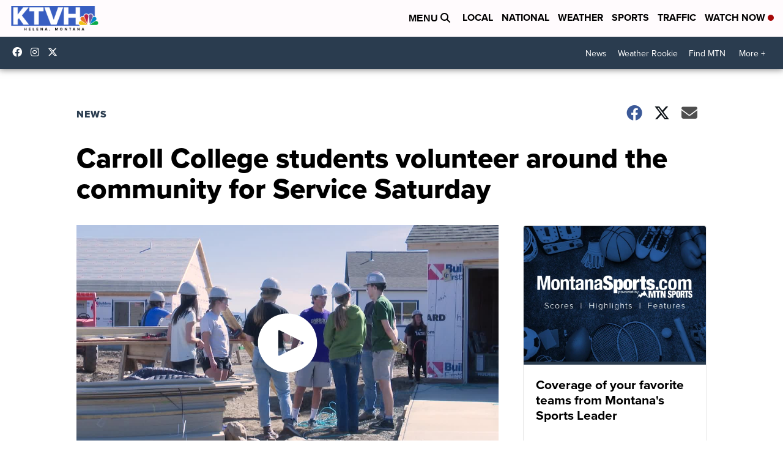

--- FILE ---
content_type: application/javascript; charset=utf-8
request_url: https://fundingchoicesmessages.google.com/f/AGSKWxXCZANr00q_HSB6N-qPfFXyei52xUoHvgnQ1_vLyRVwpYjgLGQkZanTSuxOPvcV3YfCILZuEY5pDZ8dJJZUM5jDC4sEFcFrOCvdG-q-Zm3EHUSML3kuzSdqjwVfU9l4qUQPAfjSBgU05FYRB1hZHQ72QXzxJpAiQO7lzC6c3ObBQUBhOt6cCexV9NZK/_/jstextad./eroadvertising._420x80_/ad-300x300./chorus_ads.
body_size: -1282
content:
window['1d817778-fb96-4321-8e56-f3204ab6f31a'] = true;